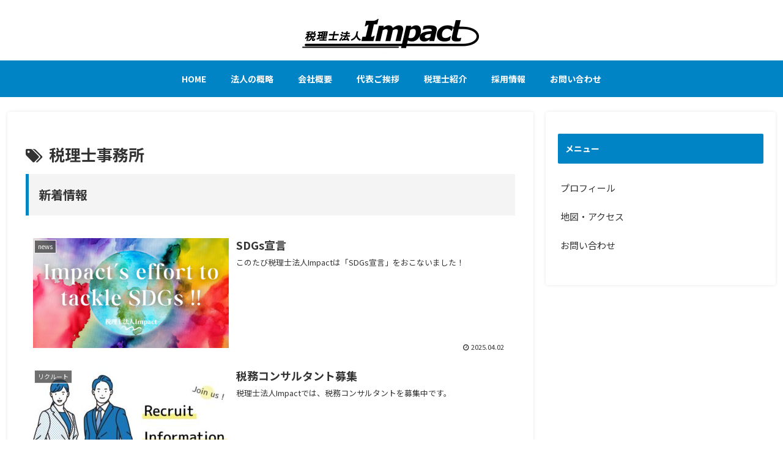

--- FILE ---
content_type: text/html; charset=utf-8
request_url: https://www.google.com/recaptcha/api2/anchor?ar=1&k=6LdqRZkoAAAAAHF_cCWTdzbb-YFeDj6aISAlS1g2&co=aHR0cHM6Ly9pbXBhY3QtbmFnb3lhLm5ldDo0NDM.&hl=en&v=PoyoqOPhxBO7pBk68S4YbpHZ&size=invisible&anchor-ms=20000&execute-ms=30000&cb=l3t472jpenbe
body_size: 48574
content:
<!DOCTYPE HTML><html dir="ltr" lang="en"><head><meta http-equiv="Content-Type" content="text/html; charset=UTF-8">
<meta http-equiv="X-UA-Compatible" content="IE=edge">
<title>reCAPTCHA</title>
<style type="text/css">
/* cyrillic-ext */
@font-face {
  font-family: 'Roboto';
  font-style: normal;
  font-weight: 400;
  font-stretch: 100%;
  src: url(//fonts.gstatic.com/s/roboto/v48/KFO7CnqEu92Fr1ME7kSn66aGLdTylUAMa3GUBHMdazTgWw.woff2) format('woff2');
  unicode-range: U+0460-052F, U+1C80-1C8A, U+20B4, U+2DE0-2DFF, U+A640-A69F, U+FE2E-FE2F;
}
/* cyrillic */
@font-face {
  font-family: 'Roboto';
  font-style: normal;
  font-weight: 400;
  font-stretch: 100%;
  src: url(//fonts.gstatic.com/s/roboto/v48/KFO7CnqEu92Fr1ME7kSn66aGLdTylUAMa3iUBHMdazTgWw.woff2) format('woff2');
  unicode-range: U+0301, U+0400-045F, U+0490-0491, U+04B0-04B1, U+2116;
}
/* greek-ext */
@font-face {
  font-family: 'Roboto';
  font-style: normal;
  font-weight: 400;
  font-stretch: 100%;
  src: url(//fonts.gstatic.com/s/roboto/v48/KFO7CnqEu92Fr1ME7kSn66aGLdTylUAMa3CUBHMdazTgWw.woff2) format('woff2');
  unicode-range: U+1F00-1FFF;
}
/* greek */
@font-face {
  font-family: 'Roboto';
  font-style: normal;
  font-weight: 400;
  font-stretch: 100%;
  src: url(//fonts.gstatic.com/s/roboto/v48/KFO7CnqEu92Fr1ME7kSn66aGLdTylUAMa3-UBHMdazTgWw.woff2) format('woff2');
  unicode-range: U+0370-0377, U+037A-037F, U+0384-038A, U+038C, U+038E-03A1, U+03A3-03FF;
}
/* math */
@font-face {
  font-family: 'Roboto';
  font-style: normal;
  font-weight: 400;
  font-stretch: 100%;
  src: url(//fonts.gstatic.com/s/roboto/v48/KFO7CnqEu92Fr1ME7kSn66aGLdTylUAMawCUBHMdazTgWw.woff2) format('woff2');
  unicode-range: U+0302-0303, U+0305, U+0307-0308, U+0310, U+0312, U+0315, U+031A, U+0326-0327, U+032C, U+032F-0330, U+0332-0333, U+0338, U+033A, U+0346, U+034D, U+0391-03A1, U+03A3-03A9, U+03B1-03C9, U+03D1, U+03D5-03D6, U+03F0-03F1, U+03F4-03F5, U+2016-2017, U+2034-2038, U+203C, U+2040, U+2043, U+2047, U+2050, U+2057, U+205F, U+2070-2071, U+2074-208E, U+2090-209C, U+20D0-20DC, U+20E1, U+20E5-20EF, U+2100-2112, U+2114-2115, U+2117-2121, U+2123-214F, U+2190, U+2192, U+2194-21AE, U+21B0-21E5, U+21F1-21F2, U+21F4-2211, U+2213-2214, U+2216-22FF, U+2308-230B, U+2310, U+2319, U+231C-2321, U+2336-237A, U+237C, U+2395, U+239B-23B7, U+23D0, U+23DC-23E1, U+2474-2475, U+25AF, U+25B3, U+25B7, U+25BD, U+25C1, U+25CA, U+25CC, U+25FB, U+266D-266F, U+27C0-27FF, U+2900-2AFF, U+2B0E-2B11, U+2B30-2B4C, U+2BFE, U+3030, U+FF5B, U+FF5D, U+1D400-1D7FF, U+1EE00-1EEFF;
}
/* symbols */
@font-face {
  font-family: 'Roboto';
  font-style: normal;
  font-weight: 400;
  font-stretch: 100%;
  src: url(//fonts.gstatic.com/s/roboto/v48/KFO7CnqEu92Fr1ME7kSn66aGLdTylUAMaxKUBHMdazTgWw.woff2) format('woff2');
  unicode-range: U+0001-000C, U+000E-001F, U+007F-009F, U+20DD-20E0, U+20E2-20E4, U+2150-218F, U+2190, U+2192, U+2194-2199, U+21AF, U+21E6-21F0, U+21F3, U+2218-2219, U+2299, U+22C4-22C6, U+2300-243F, U+2440-244A, U+2460-24FF, U+25A0-27BF, U+2800-28FF, U+2921-2922, U+2981, U+29BF, U+29EB, U+2B00-2BFF, U+4DC0-4DFF, U+FFF9-FFFB, U+10140-1018E, U+10190-1019C, U+101A0, U+101D0-101FD, U+102E0-102FB, U+10E60-10E7E, U+1D2C0-1D2D3, U+1D2E0-1D37F, U+1F000-1F0FF, U+1F100-1F1AD, U+1F1E6-1F1FF, U+1F30D-1F30F, U+1F315, U+1F31C, U+1F31E, U+1F320-1F32C, U+1F336, U+1F378, U+1F37D, U+1F382, U+1F393-1F39F, U+1F3A7-1F3A8, U+1F3AC-1F3AF, U+1F3C2, U+1F3C4-1F3C6, U+1F3CA-1F3CE, U+1F3D4-1F3E0, U+1F3ED, U+1F3F1-1F3F3, U+1F3F5-1F3F7, U+1F408, U+1F415, U+1F41F, U+1F426, U+1F43F, U+1F441-1F442, U+1F444, U+1F446-1F449, U+1F44C-1F44E, U+1F453, U+1F46A, U+1F47D, U+1F4A3, U+1F4B0, U+1F4B3, U+1F4B9, U+1F4BB, U+1F4BF, U+1F4C8-1F4CB, U+1F4D6, U+1F4DA, U+1F4DF, U+1F4E3-1F4E6, U+1F4EA-1F4ED, U+1F4F7, U+1F4F9-1F4FB, U+1F4FD-1F4FE, U+1F503, U+1F507-1F50B, U+1F50D, U+1F512-1F513, U+1F53E-1F54A, U+1F54F-1F5FA, U+1F610, U+1F650-1F67F, U+1F687, U+1F68D, U+1F691, U+1F694, U+1F698, U+1F6AD, U+1F6B2, U+1F6B9-1F6BA, U+1F6BC, U+1F6C6-1F6CF, U+1F6D3-1F6D7, U+1F6E0-1F6EA, U+1F6F0-1F6F3, U+1F6F7-1F6FC, U+1F700-1F7FF, U+1F800-1F80B, U+1F810-1F847, U+1F850-1F859, U+1F860-1F887, U+1F890-1F8AD, U+1F8B0-1F8BB, U+1F8C0-1F8C1, U+1F900-1F90B, U+1F93B, U+1F946, U+1F984, U+1F996, U+1F9E9, U+1FA00-1FA6F, U+1FA70-1FA7C, U+1FA80-1FA89, U+1FA8F-1FAC6, U+1FACE-1FADC, U+1FADF-1FAE9, U+1FAF0-1FAF8, U+1FB00-1FBFF;
}
/* vietnamese */
@font-face {
  font-family: 'Roboto';
  font-style: normal;
  font-weight: 400;
  font-stretch: 100%;
  src: url(//fonts.gstatic.com/s/roboto/v48/KFO7CnqEu92Fr1ME7kSn66aGLdTylUAMa3OUBHMdazTgWw.woff2) format('woff2');
  unicode-range: U+0102-0103, U+0110-0111, U+0128-0129, U+0168-0169, U+01A0-01A1, U+01AF-01B0, U+0300-0301, U+0303-0304, U+0308-0309, U+0323, U+0329, U+1EA0-1EF9, U+20AB;
}
/* latin-ext */
@font-face {
  font-family: 'Roboto';
  font-style: normal;
  font-weight: 400;
  font-stretch: 100%;
  src: url(//fonts.gstatic.com/s/roboto/v48/KFO7CnqEu92Fr1ME7kSn66aGLdTylUAMa3KUBHMdazTgWw.woff2) format('woff2');
  unicode-range: U+0100-02BA, U+02BD-02C5, U+02C7-02CC, U+02CE-02D7, U+02DD-02FF, U+0304, U+0308, U+0329, U+1D00-1DBF, U+1E00-1E9F, U+1EF2-1EFF, U+2020, U+20A0-20AB, U+20AD-20C0, U+2113, U+2C60-2C7F, U+A720-A7FF;
}
/* latin */
@font-face {
  font-family: 'Roboto';
  font-style: normal;
  font-weight: 400;
  font-stretch: 100%;
  src: url(//fonts.gstatic.com/s/roboto/v48/KFO7CnqEu92Fr1ME7kSn66aGLdTylUAMa3yUBHMdazQ.woff2) format('woff2');
  unicode-range: U+0000-00FF, U+0131, U+0152-0153, U+02BB-02BC, U+02C6, U+02DA, U+02DC, U+0304, U+0308, U+0329, U+2000-206F, U+20AC, U+2122, U+2191, U+2193, U+2212, U+2215, U+FEFF, U+FFFD;
}
/* cyrillic-ext */
@font-face {
  font-family: 'Roboto';
  font-style: normal;
  font-weight: 500;
  font-stretch: 100%;
  src: url(//fonts.gstatic.com/s/roboto/v48/KFO7CnqEu92Fr1ME7kSn66aGLdTylUAMa3GUBHMdazTgWw.woff2) format('woff2');
  unicode-range: U+0460-052F, U+1C80-1C8A, U+20B4, U+2DE0-2DFF, U+A640-A69F, U+FE2E-FE2F;
}
/* cyrillic */
@font-face {
  font-family: 'Roboto';
  font-style: normal;
  font-weight: 500;
  font-stretch: 100%;
  src: url(//fonts.gstatic.com/s/roboto/v48/KFO7CnqEu92Fr1ME7kSn66aGLdTylUAMa3iUBHMdazTgWw.woff2) format('woff2');
  unicode-range: U+0301, U+0400-045F, U+0490-0491, U+04B0-04B1, U+2116;
}
/* greek-ext */
@font-face {
  font-family: 'Roboto';
  font-style: normal;
  font-weight: 500;
  font-stretch: 100%;
  src: url(//fonts.gstatic.com/s/roboto/v48/KFO7CnqEu92Fr1ME7kSn66aGLdTylUAMa3CUBHMdazTgWw.woff2) format('woff2');
  unicode-range: U+1F00-1FFF;
}
/* greek */
@font-face {
  font-family: 'Roboto';
  font-style: normal;
  font-weight: 500;
  font-stretch: 100%;
  src: url(//fonts.gstatic.com/s/roboto/v48/KFO7CnqEu92Fr1ME7kSn66aGLdTylUAMa3-UBHMdazTgWw.woff2) format('woff2');
  unicode-range: U+0370-0377, U+037A-037F, U+0384-038A, U+038C, U+038E-03A1, U+03A3-03FF;
}
/* math */
@font-face {
  font-family: 'Roboto';
  font-style: normal;
  font-weight: 500;
  font-stretch: 100%;
  src: url(//fonts.gstatic.com/s/roboto/v48/KFO7CnqEu92Fr1ME7kSn66aGLdTylUAMawCUBHMdazTgWw.woff2) format('woff2');
  unicode-range: U+0302-0303, U+0305, U+0307-0308, U+0310, U+0312, U+0315, U+031A, U+0326-0327, U+032C, U+032F-0330, U+0332-0333, U+0338, U+033A, U+0346, U+034D, U+0391-03A1, U+03A3-03A9, U+03B1-03C9, U+03D1, U+03D5-03D6, U+03F0-03F1, U+03F4-03F5, U+2016-2017, U+2034-2038, U+203C, U+2040, U+2043, U+2047, U+2050, U+2057, U+205F, U+2070-2071, U+2074-208E, U+2090-209C, U+20D0-20DC, U+20E1, U+20E5-20EF, U+2100-2112, U+2114-2115, U+2117-2121, U+2123-214F, U+2190, U+2192, U+2194-21AE, U+21B0-21E5, U+21F1-21F2, U+21F4-2211, U+2213-2214, U+2216-22FF, U+2308-230B, U+2310, U+2319, U+231C-2321, U+2336-237A, U+237C, U+2395, U+239B-23B7, U+23D0, U+23DC-23E1, U+2474-2475, U+25AF, U+25B3, U+25B7, U+25BD, U+25C1, U+25CA, U+25CC, U+25FB, U+266D-266F, U+27C0-27FF, U+2900-2AFF, U+2B0E-2B11, U+2B30-2B4C, U+2BFE, U+3030, U+FF5B, U+FF5D, U+1D400-1D7FF, U+1EE00-1EEFF;
}
/* symbols */
@font-face {
  font-family: 'Roboto';
  font-style: normal;
  font-weight: 500;
  font-stretch: 100%;
  src: url(//fonts.gstatic.com/s/roboto/v48/KFO7CnqEu92Fr1ME7kSn66aGLdTylUAMaxKUBHMdazTgWw.woff2) format('woff2');
  unicode-range: U+0001-000C, U+000E-001F, U+007F-009F, U+20DD-20E0, U+20E2-20E4, U+2150-218F, U+2190, U+2192, U+2194-2199, U+21AF, U+21E6-21F0, U+21F3, U+2218-2219, U+2299, U+22C4-22C6, U+2300-243F, U+2440-244A, U+2460-24FF, U+25A0-27BF, U+2800-28FF, U+2921-2922, U+2981, U+29BF, U+29EB, U+2B00-2BFF, U+4DC0-4DFF, U+FFF9-FFFB, U+10140-1018E, U+10190-1019C, U+101A0, U+101D0-101FD, U+102E0-102FB, U+10E60-10E7E, U+1D2C0-1D2D3, U+1D2E0-1D37F, U+1F000-1F0FF, U+1F100-1F1AD, U+1F1E6-1F1FF, U+1F30D-1F30F, U+1F315, U+1F31C, U+1F31E, U+1F320-1F32C, U+1F336, U+1F378, U+1F37D, U+1F382, U+1F393-1F39F, U+1F3A7-1F3A8, U+1F3AC-1F3AF, U+1F3C2, U+1F3C4-1F3C6, U+1F3CA-1F3CE, U+1F3D4-1F3E0, U+1F3ED, U+1F3F1-1F3F3, U+1F3F5-1F3F7, U+1F408, U+1F415, U+1F41F, U+1F426, U+1F43F, U+1F441-1F442, U+1F444, U+1F446-1F449, U+1F44C-1F44E, U+1F453, U+1F46A, U+1F47D, U+1F4A3, U+1F4B0, U+1F4B3, U+1F4B9, U+1F4BB, U+1F4BF, U+1F4C8-1F4CB, U+1F4D6, U+1F4DA, U+1F4DF, U+1F4E3-1F4E6, U+1F4EA-1F4ED, U+1F4F7, U+1F4F9-1F4FB, U+1F4FD-1F4FE, U+1F503, U+1F507-1F50B, U+1F50D, U+1F512-1F513, U+1F53E-1F54A, U+1F54F-1F5FA, U+1F610, U+1F650-1F67F, U+1F687, U+1F68D, U+1F691, U+1F694, U+1F698, U+1F6AD, U+1F6B2, U+1F6B9-1F6BA, U+1F6BC, U+1F6C6-1F6CF, U+1F6D3-1F6D7, U+1F6E0-1F6EA, U+1F6F0-1F6F3, U+1F6F7-1F6FC, U+1F700-1F7FF, U+1F800-1F80B, U+1F810-1F847, U+1F850-1F859, U+1F860-1F887, U+1F890-1F8AD, U+1F8B0-1F8BB, U+1F8C0-1F8C1, U+1F900-1F90B, U+1F93B, U+1F946, U+1F984, U+1F996, U+1F9E9, U+1FA00-1FA6F, U+1FA70-1FA7C, U+1FA80-1FA89, U+1FA8F-1FAC6, U+1FACE-1FADC, U+1FADF-1FAE9, U+1FAF0-1FAF8, U+1FB00-1FBFF;
}
/* vietnamese */
@font-face {
  font-family: 'Roboto';
  font-style: normal;
  font-weight: 500;
  font-stretch: 100%;
  src: url(//fonts.gstatic.com/s/roboto/v48/KFO7CnqEu92Fr1ME7kSn66aGLdTylUAMa3OUBHMdazTgWw.woff2) format('woff2');
  unicode-range: U+0102-0103, U+0110-0111, U+0128-0129, U+0168-0169, U+01A0-01A1, U+01AF-01B0, U+0300-0301, U+0303-0304, U+0308-0309, U+0323, U+0329, U+1EA0-1EF9, U+20AB;
}
/* latin-ext */
@font-face {
  font-family: 'Roboto';
  font-style: normal;
  font-weight: 500;
  font-stretch: 100%;
  src: url(//fonts.gstatic.com/s/roboto/v48/KFO7CnqEu92Fr1ME7kSn66aGLdTylUAMa3KUBHMdazTgWw.woff2) format('woff2');
  unicode-range: U+0100-02BA, U+02BD-02C5, U+02C7-02CC, U+02CE-02D7, U+02DD-02FF, U+0304, U+0308, U+0329, U+1D00-1DBF, U+1E00-1E9F, U+1EF2-1EFF, U+2020, U+20A0-20AB, U+20AD-20C0, U+2113, U+2C60-2C7F, U+A720-A7FF;
}
/* latin */
@font-face {
  font-family: 'Roboto';
  font-style: normal;
  font-weight: 500;
  font-stretch: 100%;
  src: url(//fonts.gstatic.com/s/roboto/v48/KFO7CnqEu92Fr1ME7kSn66aGLdTylUAMa3yUBHMdazQ.woff2) format('woff2');
  unicode-range: U+0000-00FF, U+0131, U+0152-0153, U+02BB-02BC, U+02C6, U+02DA, U+02DC, U+0304, U+0308, U+0329, U+2000-206F, U+20AC, U+2122, U+2191, U+2193, U+2212, U+2215, U+FEFF, U+FFFD;
}
/* cyrillic-ext */
@font-face {
  font-family: 'Roboto';
  font-style: normal;
  font-weight: 900;
  font-stretch: 100%;
  src: url(//fonts.gstatic.com/s/roboto/v48/KFO7CnqEu92Fr1ME7kSn66aGLdTylUAMa3GUBHMdazTgWw.woff2) format('woff2');
  unicode-range: U+0460-052F, U+1C80-1C8A, U+20B4, U+2DE0-2DFF, U+A640-A69F, U+FE2E-FE2F;
}
/* cyrillic */
@font-face {
  font-family: 'Roboto';
  font-style: normal;
  font-weight: 900;
  font-stretch: 100%;
  src: url(//fonts.gstatic.com/s/roboto/v48/KFO7CnqEu92Fr1ME7kSn66aGLdTylUAMa3iUBHMdazTgWw.woff2) format('woff2');
  unicode-range: U+0301, U+0400-045F, U+0490-0491, U+04B0-04B1, U+2116;
}
/* greek-ext */
@font-face {
  font-family: 'Roboto';
  font-style: normal;
  font-weight: 900;
  font-stretch: 100%;
  src: url(//fonts.gstatic.com/s/roboto/v48/KFO7CnqEu92Fr1ME7kSn66aGLdTylUAMa3CUBHMdazTgWw.woff2) format('woff2');
  unicode-range: U+1F00-1FFF;
}
/* greek */
@font-face {
  font-family: 'Roboto';
  font-style: normal;
  font-weight: 900;
  font-stretch: 100%;
  src: url(//fonts.gstatic.com/s/roboto/v48/KFO7CnqEu92Fr1ME7kSn66aGLdTylUAMa3-UBHMdazTgWw.woff2) format('woff2');
  unicode-range: U+0370-0377, U+037A-037F, U+0384-038A, U+038C, U+038E-03A1, U+03A3-03FF;
}
/* math */
@font-face {
  font-family: 'Roboto';
  font-style: normal;
  font-weight: 900;
  font-stretch: 100%;
  src: url(//fonts.gstatic.com/s/roboto/v48/KFO7CnqEu92Fr1ME7kSn66aGLdTylUAMawCUBHMdazTgWw.woff2) format('woff2');
  unicode-range: U+0302-0303, U+0305, U+0307-0308, U+0310, U+0312, U+0315, U+031A, U+0326-0327, U+032C, U+032F-0330, U+0332-0333, U+0338, U+033A, U+0346, U+034D, U+0391-03A1, U+03A3-03A9, U+03B1-03C9, U+03D1, U+03D5-03D6, U+03F0-03F1, U+03F4-03F5, U+2016-2017, U+2034-2038, U+203C, U+2040, U+2043, U+2047, U+2050, U+2057, U+205F, U+2070-2071, U+2074-208E, U+2090-209C, U+20D0-20DC, U+20E1, U+20E5-20EF, U+2100-2112, U+2114-2115, U+2117-2121, U+2123-214F, U+2190, U+2192, U+2194-21AE, U+21B0-21E5, U+21F1-21F2, U+21F4-2211, U+2213-2214, U+2216-22FF, U+2308-230B, U+2310, U+2319, U+231C-2321, U+2336-237A, U+237C, U+2395, U+239B-23B7, U+23D0, U+23DC-23E1, U+2474-2475, U+25AF, U+25B3, U+25B7, U+25BD, U+25C1, U+25CA, U+25CC, U+25FB, U+266D-266F, U+27C0-27FF, U+2900-2AFF, U+2B0E-2B11, U+2B30-2B4C, U+2BFE, U+3030, U+FF5B, U+FF5D, U+1D400-1D7FF, U+1EE00-1EEFF;
}
/* symbols */
@font-face {
  font-family: 'Roboto';
  font-style: normal;
  font-weight: 900;
  font-stretch: 100%;
  src: url(//fonts.gstatic.com/s/roboto/v48/KFO7CnqEu92Fr1ME7kSn66aGLdTylUAMaxKUBHMdazTgWw.woff2) format('woff2');
  unicode-range: U+0001-000C, U+000E-001F, U+007F-009F, U+20DD-20E0, U+20E2-20E4, U+2150-218F, U+2190, U+2192, U+2194-2199, U+21AF, U+21E6-21F0, U+21F3, U+2218-2219, U+2299, U+22C4-22C6, U+2300-243F, U+2440-244A, U+2460-24FF, U+25A0-27BF, U+2800-28FF, U+2921-2922, U+2981, U+29BF, U+29EB, U+2B00-2BFF, U+4DC0-4DFF, U+FFF9-FFFB, U+10140-1018E, U+10190-1019C, U+101A0, U+101D0-101FD, U+102E0-102FB, U+10E60-10E7E, U+1D2C0-1D2D3, U+1D2E0-1D37F, U+1F000-1F0FF, U+1F100-1F1AD, U+1F1E6-1F1FF, U+1F30D-1F30F, U+1F315, U+1F31C, U+1F31E, U+1F320-1F32C, U+1F336, U+1F378, U+1F37D, U+1F382, U+1F393-1F39F, U+1F3A7-1F3A8, U+1F3AC-1F3AF, U+1F3C2, U+1F3C4-1F3C6, U+1F3CA-1F3CE, U+1F3D4-1F3E0, U+1F3ED, U+1F3F1-1F3F3, U+1F3F5-1F3F7, U+1F408, U+1F415, U+1F41F, U+1F426, U+1F43F, U+1F441-1F442, U+1F444, U+1F446-1F449, U+1F44C-1F44E, U+1F453, U+1F46A, U+1F47D, U+1F4A3, U+1F4B0, U+1F4B3, U+1F4B9, U+1F4BB, U+1F4BF, U+1F4C8-1F4CB, U+1F4D6, U+1F4DA, U+1F4DF, U+1F4E3-1F4E6, U+1F4EA-1F4ED, U+1F4F7, U+1F4F9-1F4FB, U+1F4FD-1F4FE, U+1F503, U+1F507-1F50B, U+1F50D, U+1F512-1F513, U+1F53E-1F54A, U+1F54F-1F5FA, U+1F610, U+1F650-1F67F, U+1F687, U+1F68D, U+1F691, U+1F694, U+1F698, U+1F6AD, U+1F6B2, U+1F6B9-1F6BA, U+1F6BC, U+1F6C6-1F6CF, U+1F6D3-1F6D7, U+1F6E0-1F6EA, U+1F6F0-1F6F3, U+1F6F7-1F6FC, U+1F700-1F7FF, U+1F800-1F80B, U+1F810-1F847, U+1F850-1F859, U+1F860-1F887, U+1F890-1F8AD, U+1F8B0-1F8BB, U+1F8C0-1F8C1, U+1F900-1F90B, U+1F93B, U+1F946, U+1F984, U+1F996, U+1F9E9, U+1FA00-1FA6F, U+1FA70-1FA7C, U+1FA80-1FA89, U+1FA8F-1FAC6, U+1FACE-1FADC, U+1FADF-1FAE9, U+1FAF0-1FAF8, U+1FB00-1FBFF;
}
/* vietnamese */
@font-face {
  font-family: 'Roboto';
  font-style: normal;
  font-weight: 900;
  font-stretch: 100%;
  src: url(//fonts.gstatic.com/s/roboto/v48/KFO7CnqEu92Fr1ME7kSn66aGLdTylUAMa3OUBHMdazTgWw.woff2) format('woff2');
  unicode-range: U+0102-0103, U+0110-0111, U+0128-0129, U+0168-0169, U+01A0-01A1, U+01AF-01B0, U+0300-0301, U+0303-0304, U+0308-0309, U+0323, U+0329, U+1EA0-1EF9, U+20AB;
}
/* latin-ext */
@font-face {
  font-family: 'Roboto';
  font-style: normal;
  font-weight: 900;
  font-stretch: 100%;
  src: url(//fonts.gstatic.com/s/roboto/v48/KFO7CnqEu92Fr1ME7kSn66aGLdTylUAMa3KUBHMdazTgWw.woff2) format('woff2');
  unicode-range: U+0100-02BA, U+02BD-02C5, U+02C7-02CC, U+02CE-02D7, U+02DD-02FF, U+0304, U+0308, U+0329, U+1D00-1DBF, U+1E00-1E9F, U+1EF2-1EFF, U+2020, U+20A0-20AB, U+20AD-20C0, U+2113, U+2C60-2C7F, U+A720-A7FF;
}
/* latin */
@font-face {
  font-family: 'Roboto';
  font-style: normal;
  font-weight: 900;
  font-stretch: 100%;
  src: url(//fonts.gstatic.com/s/roboto/v48/KFO7CnqEu92Fr1ME7kSn66aGLdTylUAMa3yUBHMdazQ.woff2) format('woff2');
  unicode-range: U+0000-00FF, U+0131, U+0152-0153, U+02BB-02BC, U+02C6, U+02DA, U+02DC, U+0304, U+0308, U+0329, U+2000-206F, U+20AC, U+2122, U+2191, U+2193, U+2212, U+2215, U+FEFF, U+FFFD;
}

</style>
<link rel="stylesheet" type="text/css" href="https://www.gstatic.com/recaptcha/releases/PoyoqOPhxBO7pBk68S4YbpHZ/styles__ltr.css">
<script nonce="Yi26M0jDkImMRxxUUqaIWQ" type="text/javascript">window['__recaptcha_api'] = 'https://www.google.com/recaptcha/api2/';</script>
<script type="text/javascript" src="https://www.gstatic.com/recaptcha/releases/PoyoqOPhxBO7pBk68S4YbpHZ/recaptcha__en.js" nonce="Yi26M0jDkImMRxxUUqaIWQ">
      
    </script></head>
<body><div id="rc-anchor-alert" class="rc-anchor-alert"></div>
<input type="hidden" id="recaptcha-token" value="[base64]">
<script type="text/javascript" nonce="Yi26M0jDkImMRxxUUqaIWQ">
      recaptcha.anchor.Main.init("[\x22ainput\x22,[\x22bgdata\x22,\x22\x22,\[base64]/[base64]/MjU1Ong/[base64]/[base64]/[base64]/[base64]/[base64]/[base64]/[base64]/[base64]/[base64]/[base64]/[base64]/[base64]/[base64]/[base64]/[base64]\\u003d\x22,\[base64]\\u003d\\u003d\x22,\x22woTDl0N7cMOdwowtw5dKD8OPbcKHwrTDl8KLdmHCtwfCtUDDlcOFPcK0wpEREDrCojzCmMOLwpbCjsKfw7jCvknClMOSwo3DqMO3wrbCu8OFNcKXcHMlKDPCi8O3w5vDvRd0RBx5GMOcLSArwq/DlzDDsMOCwojDjsO3w6LDriLDsx8Aw4rCjwbDh38Jw7TCnMK/acKJw5LDm8O4w58ewoZYw4/[base64]/CkcKnwpbCl8KUK8Oiw7XDs8Ohw4rCvFDCh142wp/[base64]/Ekc4wpRdJSnCu2l9RMOTwrYvwqVVHsOyaMK9ayctw5jCpRZJBTMBQsOyw6w3b8Kfw5zCqEEpwp3CpsOvw512w4p/wp/CrsK6woXCnsOkFnLDtcK3wrFawrN7wrhhwqEdccKJZcOOw7YJw4EtEh3CjkPCmMK/RsO1Vw8Iwo4GfsKPXhHCujwzVsO5KcKSVcKRb8OIw4LDqsOLw5fCjsK6LMOuc8OUw4PCmkoiwrjDuzfDt8K7QEvCnFo8DMOgVMOiwonCuSUpZsKwJcOQwppRRMOGVgAjZyLClwg6wpjDvcKuw49IwpoRAVp/CAHCslDDtsKIw6U4VmFNwqjDqzXDv0BOZDEbfcO+wrlUAzFkGMOOw5DDqMOHW8KZw69kEHgXEcO9w54rBsKxw4jDtMOMCMOlFDBwwqDDiGvDhsOGMjjCosONVnEhw5zDl2HDrXjDvWMZwrpCw5kvw4dewpfCmyzCvSvDpSB0wqYVw44xw6XCm8K9wr/[base64]/Ckn8Cw59ww47DmMKPIsOeR1HCt8Otwqd5w63DtsOVw7fDgVUZw57Dv8O4w6IHwo7Com82wpNYL8OlwpzDocKjaALDscOmwqd3RsOZIMKswr/DuVzDshAGwrnDpilRw5tBOcK+wr0USMK4QsOUAG5YwptkUsKJTcKfA8K9S8OIU8KlXCF1woZ3wpzCpsOowo7Cj8OPM8OycsO/eMKuwo3DsTUsP8OAFMK5OMKFwqYjw7DDjlfCoj0HwoIuNSHDtW5mbGLCs8Kow5EvwrcgFMONUMKvw6PCgMKqHhHCnMOQKcObdhE2MsKSUSx0MsO3w6gUwofDoCLDiDbDoS1GH2YmRcKhwovDr8KRQkbDisKHYsOAF8Ouw7/[base64]/wozDrCHCkmDClsKsFmXDpnDDmAPDpC7DrR3DusOdwo4INsK8cW7Dr1B2Ag7CisKDw5YhwostYcOGwpx2woDCu8OFw4w1woXDvMKCw6zCvjzDnBscwpbDhjHCg1scUwc3cHQOwqJiQcOYwoZ5w7lxw4TDrgrDiUBEGhlnw5/CisOMewUhwp/CosKGw6rCnsOpLxrCtMKbZW3CrhjDjXDDjMOMw43CthVQwrgVQjN9PcKhDUDDoXgKc0TDjMK2wo3DuMKBURPDusOiw6AqDcKaw77DlsOEw6nChcKmXMOEwrtsw7w7wrXCnMKAwq7DhsK8wonDr8Kiwr7Cs2dcIzLCgcOyRsKFGWVCwqRHwpLCnsK8w63Djx/CvMKTwq/DiC10B3UtE1TCkm3DjsO0w5JKwrIzNcKDwoXDiMOWw60yw5t0w6QiwoBRwo5GEcOQKMKrKcOQe8Khw7UeOsOzeMOOwo3DgQjCksO/MFzChMOGw6JNwqNKTk9/cyfDqnRlwrvCi8O0KmV+woHCtj3DkAk3SsKndm1WRhQwO8KOe2FZEsOwBsOmd3PDqsOob1LDtsK/wrhCU3PCkcKaw7LDgUXDoUvDqlZ7w53CmsKGB8OoesO/XW3DpMO1YMOhwp7CsD/CjwpuworCm8KDw4PCtk3DiSvDicO2LcKwI3pYB8KZw6PDj8K+wrATw77DjcOXVMOnw5xCwqwZayHDpcKnw7g5SgtDwptdOzrCuiLDtB/Dikpxw5wyDcKNwo3Ds0lqwrlXbWbDqCTCgsKBNWRVw4UnZcKEwqgyX8K/[base64]/[base64]/LsOycsO8wpFdKQ1gEcK7wq7ChxM4XMKVw4d7BcOmL8O/w40ewq1nw7cAw5/DjhfCgMK5OMOWTMOPGy/Dh8KowrpOG2fDnXdEwpNtw4vDhF00w4AScUNhbWPCg3NIJ8Kvd8Kbw7BFEMOtw7/Dg8O7wqILZhfCusK8w7/[base64]/CpxAtQsKXwovDixctNMOVw4/[base64]/CvkZOIcO6w4cUOBTDgsKtEMOtbsOgZmwgP1vCq8OjWD8sQMOXRsOIw7QqCX/DpFUUCwJewq5xw4gBUcKcb8Oow6vCsQPCpFosWELDpjzDgsKVDsKzbTZCw44BUWLCgGhOwog+wqPDi8KSL0DCnWzDm8KZasODdcOkw4AJWsOaCcKucFDDtC4GJMOcw43DjiQSw5XCoMOfcsKYeMK6M0l/w7x0w5tTw4dbIDImaE7CszLCs8OJAiE5w6nCssOIwoDDgxBaw6IcwqXDjBTDtRIPwq/CosOuFMOFGMKyw75uEcOqwos5wqHDscKbTixEYMOaBMKUw7XDo0Qgw4sLwrzCgn/DoVQydsKMw78gw5wzD0HDmMOZUULCpEdTZsKFK3/DoWXCmHDDmE9iY8KabMKFw6TDtsO+w6nDo8KoYcOew5DDjx7DmW/ClDBrwoI6w5Y8w4VnfMOQw4DDisKLL8K3wqvCogTDlMKybMOvw4nCpMOvw7DCvcKdw6h2w4k2wptfbzbCgRTDuCkSScKMCMKNP8Kgw6DDuDVsw6hnVhTCjUQSw4kGPV7DhsKAwqPDoMKQwo3DuAZCw6LCn8OqCMOVw6JZw6k/BMKyw5hrMcKUwoPDoWnDisK/[base64]/[base64]/CvjbChMKsc8KQH3dbUR9AasOyGsOTw6pWwpPDg8KqwoTDpsK6w5LCtF1vcC0tBBNOUwNDw7rDksKPH8OjCDjCoVbCkcKFw6zDlTDDhsKawqxZDifDhi8rwq1hJsK8w4c7wq17HWjDsMOXLsOKwrxRTSYCw6/ChsOqRj3CmMK+wqLDi2jDnsOnDkUQw657wpg4McKXwoJrF33Cj0BWw48tfcOAenLCgB3CqxbCjkBPHcK+KcK+UMOqJMO4bMOfw4wvHktzfxLCr8OteBjDlcKyw73CpzfCrcOqw7t+bg/DjnbCoxVcwok8dsKsb8O2wrFIemAzEcOEwpVUAsKWKDjDmQPCuQAqPGwNaMKRw7p4YcKOw6FrwplAw5PCk35Rwqt6QxnDp8OVVcOTKgrCoAoWNmrDiH3CjcOxUsOWKT8KSFfCocOkwojDnADClyIRw7rCvDzCosOOw7fCqMOeLMO3wpvDrsKeclEvM8KPwoHDol9/wqjDu1PDjMOiGmTDug59cThrw6fCvXbDk8KJwrDDoj0swqEcwohEwpcNL0fDpFPCnMKJw7vDqsOyYsKKfjtEWi/CnsOPKRbDvnA7woTCrUN9w5goAVFoRQlNwrDCosKMKgomwo/Ch31Zw7I3wp/ClMOEYC/Dn8Kpwp7CjGvDoypaw4/DjMKOCsKNwozCrsOaw498w4ZwLcOhKcKZJcOtwqfCpcKsw7PDrVnCoizDkMOXU8Kmw5rDsMKGFMOMwpgnXB7CoA7DiElkwq7Cnj9ewpXDjMOrGsOPPcOjZiPCiUjCi8OgCcOVwrEsw4/CucOPw5XDiU4XR8OpIHLDnFbCr3vDmUjDvFZ6wrINF8Ouw4rDl8K1w7lTREjDpA5kGQXDrsO4WcOBcCVzw4Y6bMOlasOVwp/Cs8O1TCvDosK6woXDnyhnwrPCg8KEEcOOcsODHjLCiMOibMKZXyoaw4M+w7HCksK/AcOkI8OfwqvCoCLDgXsFw7zDgDrCsSYgwrrCuwkDw5Zfdlsxw4A9w45RBmHDmxzCucKtw7TCoV7Cr8KCH8OlGVBNOMKTGcOwwoTDrTjCp8OLP8KiER/DgMKew5zDoMOqPAPCn8K5XcOXw6MZw7XDuMONwoLChMOrTSjCmnTCnsK3w4o3wq3CnMKIDhIlAGlIwp3Cr25/NQjCrF5sw5HDjcKiw7AxJ8O4w61/wp59wrQYey7CocKPwpp2b8KXwqN9Q8KAwpZ+wonDjgBiJ8KYwonCgsOSw7lmw6DCvDrDnFIoMTwBYErDvcK1w6Z5eVwxw7jDusKbw6/[base64]/Cj0wzCMOtw5F0w67CtULDlMOyZybDu0TDrMKsW8OxCcK8wrrCiEYOw602wp0wE8Kuw5B3wqnDok3DrMKwFnDCmA0xa8OyFHrDpCQdHGVlRcKow7XCgsOfw5s6Bm/CmMKkbwBVw688DULCkXzDlsOMcMKrRMKyZ8KSw43DiDnDiU3Cr8K+w4RHw4lhPcK9wr/[base64]/DmScpNcOQwrtBw4PCmMOxwpTCglwhPsKITcOPXCVZD8K1wppow73CghprwpszwqNGwqjCnTpxAT1tWcKjwp3DrHDCmcK7wpLCpAHChH3Doms4wrfDgRxCwqDDqh0PMsOWBUp3L8KuWsKWAj3DsMKKNcOHwpTDlMOCIBBQwolrYwguw6daw7/CqcKWw53DiB3Dp8K6w7JlQsOcVWXCjMOiWEJSwrrCt3PCosK8AcKCXVpwMSLDtsOfw5vDhmfCo3XCjMKew6spCsOhw6HCvAXCqHQlw49BHMKtw77CuMKuw5PCrcOtSjTDl8O6RxbCoB9/JsKBw6R2c2xEfSM3w7UXw7cSSSMbwpLDjMKkcWjCtHsWY8OWN0fDqMOrJcOQwpoeRUvDv8OGUWrCl8KcWX1bccOqPsKiPMOrwojCqsOCwogsdsOgXMOMw6QmJFXDjsKCdW/CtxdgwoMbw6lqGEbCgWs4wrUmajXCmw/Cr8OlwqE+w4h8L8K/J8KNb8OUN8OXw4TDgcK8w5PCkX5Ew6k4eABge000P8K8ecKPFMKResO1cAcAwrYFwoTCq8KZLcOoQ8ONwpNoNcOkwo0hw6nCusOHwpJUw4JXwobDoRV7YQXDj8KQU8KnwqTCusK/YsK+dMOhN0XDs8KXw7/CihtcwqXDtcKvF8KZw5QWLMOqw5fDvgBQIFMxw7c+UULChlZEw57CtcK5wpQNwqfCi8OXwrnCq8OBCyrCt0HCoC3Dv8O7w6RMYMK3WMKFwo06JCzCjjTCgVIew6NdERXDhsKGw5bDuzgVKhtJwoFDwq1YwoZ7OyjDnlnDuFdawqd0w78qw6x/[base64]/LzDDlMOtwp80wqxJJsK8w5rCi8KPwqDDisKbwrTChcKSfcOswpHCgX7CqsKnwpVUdsOsBApWwofClcO0w7DCpQPDnXoKw7XDoEpBw7lZw6/CsMOjO1DCp8OLw4d2wofCrkM8dkvCumzDrcKtw5vCqcKVKMKrw6ZIMMOYw6DCrcKuXgnDpgLCqGFywpnChBfCi8KgGxJ8J0/ClsOTSMKnIgzCtwbCncOCwqsgwo7CtAbDmG10w6HDvG/CiDfDhcOuS8KcwovDkHcFOnPDqlUHH8OnPsOTSXsCBHvDkhUYSHLClz8Gw5RRwonDrcOWdMOswpLCr8OdwovDuFpTNsKOZHPCpyYTw5fCi8OoaC1YVcK9wpJgw4s0DnLDs8KJbMO+UW7CmR/Dp8Kxw7MQakYnSUhVw5ldwq1Hwp7DjcKDw6LClR3CuV9QS8Kjw6MXLxTClsOowpcIAHpYwqIsasK4WCTCnigSw7PDnSPCsTQ7V0kvOiXDjCtxwpbDqsODeAg6GsKhwqBQaMKTw4bDt24QOm8sUMOuSsKGwpnDgMOVwqgNw6/DjibCu8KMwrMBw6t2wqghGHHDqXo3w4fDtEHDvMKXEcKYwoMiw5HCj8KYZsK+QMKbwplMeUPCvjpZfcKyXsO1NcKLwpY+AUPCnMKzTcKSw5XDm8OWwpAhB1Fzw4vCtsKpPcOzwqF+fBzDmC7CnMKfc8OPHkcowr7DoMO4w4NgGMOXwoRtasOYw40UDsKew6t/VMKnSTwQwolkw4LDgsK8wobCnMOpT8OBwozDnnNXwqPDlFbCg8OKJsOsAcKcw4wCCMKSWcK6wqgREcO3w4TDjcO5GGp8wqtnMcKVw5F3w6lXw6/DoQbClS3CgsKRwqXCrMKxwrjCvCfCvMKrw7/CnsODScOABFsCFBFZLAjCl0J8wqHDvE/CiMO0Jxcde8OQWE7DmjHCr0vDksOeDsKreRTDvMKSOWHCosOjKMKMWF/CjgXDlwLCt05/[base64]/Du23CtDbDjMO9w47CjFdAPcKKEVssPALClsO7wr4Iw4zCscKQA1nCkyU2FcO1w7p1w4o/[base64]/CvRfDqsKewogIwpYxHcOSOBLDqxlxLcKAIQwFw5LCucOsNMKSY3MHw652UizCusOdJl/DvBJqw6/CrcKFw6d5w4XDoMKWD8O/bm/Cum3DlsO7wqjCtWAHw5/[base64]/DisKBwoQSMMOuwpbDgQ1Xwr/Ckn3DmDXDjsK4wowQw6s/Z0IrwrFTIMOMwoUWUCPCjDbCpWskwpVPwpM4TkTDoS7DlMKTwp9EG8OawqzCocK5cDkgw7pudj8/[base64]/WTxcIsKmYxPCpEbDvcOcEsKLFDvCqcKAwqbDrETCu8KnNUQ/w7EvayHCt0EEwrZCLcK9wqJCCcKmVjfCpz1Aw70pw63Do0AuwodMCMOPVRPCkg7Crnx2HElewpdfwpzCi20mwoFfw4tOQDfCjMO5AMOBwr/Dik4USSpANDXDi8O+w7fDucKaw4VyTMOAbytRwrDDjBNcw4DDqsKoUx7Cp8KRwrZBfX/CkUMIw7B3w4TCsGwcdMOtWH5jw5QoKsKJw7IdwptPBsOHNcOLwrNhHVXCvUbChsKKLMK1N8KDNMKTw6PCjsK0wpUbw7DDvUwrw7HDijPClWpQwr8/[base64]/wo3DgUDDl8KwwpnCusO8LHJtwqUmwqbCncKNwqEKF8K6LVHDr8O5wrfCqcOAwpDCgSzDnQfCmcOnw6DDssOpwqs4wq9cHMOzwpoTwq5yXcO/wpAMX8Kyw6t/cMKCwolzw7xww7XCgVnDv0/[base64]/[base64]/woDCsVpYwpPCnsORTMObw4TDt8OnXH4bdsOnwqA+VMOKdWl5OMOFw5jCsMOBw6nCtcKXAMKfwrwGJMK+w5XCug/Dr8K8Tk3DmRwxwr55wpXCnsOLwo5fHk7Dm8OaIBJVIFJnwp/[base64]/RcOtG09mD2PDiAVECHo/[base64]/DsMO9wrYtS3jCkcKWw5fCgTs5w5zDisKgZWjDqsKEESTCjcKKPx7CswoFwpLDrTfDjHBXw7pWRsKOA3hUw4DCrMK0w4jDsMK0w6vDoGFVFMKZw5LCucKWMkp5w6vDs2FRw4/Dl0VVw7zDucObEEfDmG7CkcK3e0ltw7vCisOjw6EdwqbCnMOIwq9zw4fCkMOdDW9cKyhWN8K7w5nDgkkLw7AkM1XDkMOxSMK5MsO8QCFLwrXDlVl0wrTClxXDg8OFw7E6SMK+w7t/P8K4bsK0w5siw6jDt8KmBDrCs8KHw4vDt8OSw6jCvsKAVy4bw6I7YHTDsMKuwqrCqMOxw4PCj8OPwo3ClQHDr2pywqzDncKME1ZYXwDDrQ1ywpTCvMKGwoHDuFvDoMK7wopFwpPCk8KFw7JiVMO9w5/CghLDkjjDiGFmUgbCqHEfUig6wp1HbsOyeBIfciXDjcOEw41dw5tFw4rDgS3DlDfDoMKkw6fCu8OowpR0CMOcD8KuCWJnSsOmw4bCtT1oDlXDksKmRl/Cq8Kowp4vw4DCmDDCjG/CjGbCm0rCvsOhSMK/DcO5EMOjJsKQFXE0wp0HwpFSVsOuIsOLIyw+w4rCscK3wojDhzguw4w+w4nCscKWwrUzRcOpw7TCpTvCiHbDv8K4w7IpbsKowqUFw5jDrsKFwp/CigDCoBopJcODwoZVdcKaC8KBYztyallRw7fCtsKNYUgWVcONwoAlw48mw6k0Mi1HbmMPEsOVYMOZwrzDicKCwpbDqEHDkMOxIMKKN8KXJMKrw43Dp8KTw4rCvijCkT8HP3dEVFbDhsOlQMOnIMKjeMK/woc4AT9XD3jDmCTCu2gPwprDoiQ9X8OUwpHClMK0wpxww7NRwqjDl8KjwqTCp8OFCMKDw7HCgMKJwrZaZGvDjcKOw7DDvMO5KnzDp8OFw4XDn8KOOFTDohIqwqJzOMKFwrXDoX9dwqESBcOAW355cW9pw5fDnGgoHMO5UcKTOk4HU2NuJ8OIw7TCicKCcMKRIQlrAl/[base64]/CtsKMw7t3Z8KUb8O6b8OlwqXChFzCvcOtLzzDvnrCmHITwqjCvMKrC8O5wqUbwqgpPBw8wroHT8K2wpION0cNwoMywpvDtUjCjcK/MGQQw7PDtjVkBcOVwrrDusO2wpHCll7DrMKxbDZ1wrfDsEhTD8O0wohqwpLCp8Ouw41Iw4xJwr/DvlVBQj/CiMOwLiJOw6/CisKqJRZcwovCqWTCrCAHLjLDqm0gGzXCoGfCqD9WNEHCu8OOw5LCgT7CiGsmBcOZw4EUC8OawpUOw5/Cg8KaGCVZwrzCg0vCmjLDqDXCiCMIQcOPKsOpwqohwoLDrB94w67CjMK0w53CvAXChBd2Ej/CtMOYwqksE0J+DcKow4DDghHDixZfY1rDq8KOw73Dl8OaGcOswrTCoTEmwoNeQkVwO1DDoMOAS8Kuw5hfw7TDlQHDmFbDjUZSR8K/RnQkMl5/[base64]/CoGTCssOIwqPDt1jCpMOJw69NBDQpw7VEw79Jw5PCqMOAUsOkI8KhPznCkcKCYsOeUTlUwo7DmMKfwoHDpcKVw7fDvsK3w5tAwoLCq8OHfMOALsOtwo0cw7A/wpIZHzfDncOKcMKyw6Utw6Ngwr1nNjF4w5wZw4hEAsKOHEtAw6vDhcOhw5rCosKwfTnCvSDDgCDCgFvCocK9ZcOWOxbCiMOhO8KKwq16FjrDk0XDpRHCsTNDwq/CqDE+wrTCscKww7VbwqJ1KVPDqMK2wpAiAGo0cMKowpbDkcKBPMOpPcKzwoYnKcOfw5bDlMK7IAZtw7LCsn5Gbxwjw4DCm8KTT8OrZyjDl2YiwowRZWPCpMKhw6FRK2NFIMKsw4kVWsK6ccK2wpd7wocGXw/DnWdIwq7DtsKvIWB8w5opw79taMKRw5rChFfDv8OBYMK5wo/CqRdWcBnDkMK0wrPCpnPDk24yw4tHEWjCncOdwrYdQ8K0CsKUGlVjwpTDgB49wr5GWG/[base64]/w6TDp8OYCMOIw53Cs8OOw6kwFsKOFA5uw6keM8K5w5pjw41ifcOnw41fwoNaw5nCl8K5WAXDnDLDhsONwqfDjy59JsObwqzDuiA/[base64]/ccKjwrzCh8KHwpzCjW17w6rCqMO7RA4sPcKFKhDDpCrDmxzDnMORYMK9wonCnsO6X37DvMKUw44jPcKmw7zDkkXCssKbO2/CiW/CuSnDj0XDkMOtw7dWw4jCgjrCkmcfwpMnw7cPMsKBU8Oow4tYwqVbwrDCl3HDk2EWw6TDuhfCk27Dj3Esw4fDq8K2w5ByeSHDhzLCjMOBwo89w7TDssKfwp/DhGPCscOhw6PDjMOKw7INEw3Cq2zDriUHHknDoWwmwpcSwpLCgWDCuRXCqMK9wp7DuH8awpDCjsKYwq0TfMOqwotuOWzDpGEnHMKVw446w7fCisOVwovDpMOOCBPDmsKbwo3CshvDo8O/NsKYw7XCi8KBwp/Crw8bOsK4dXJpw4NjwrFsw5Mbw5FOwqXDml1TDcKnwqAvw4Nyc0E1wr3Dng3Di8KBwrjCmD7Dt8O5wrjDqMOadi9oAnwXEE8PbcOAw6nDoMOuw5BycgcXI8Kqw4MiXGnDrktqf0TDpgVJNX4CwqzDjcKOCRlYw6lIw5tRwp7DvgLDrMOFM1TDi8O0w5JgwpNLwoE5w7/Djy1EMMK/OsKrwpFhw78hL8OaSSkKI1rClCrDrMO9wr/CuGVhwpTDq1/DhcK6VWnCt8O2d8Ogw7kzEhrDvXkWYkbDssKNR8OywoAjwohzIy9Yw5rCvMKBNMKzwq9ywrDCgMKkeMOhUBoMwqJ8YMKSwovCohDCt8OASsOIUl/DmHhtCsO3wqABw7PDtcOvB3FiAVZLw6d4wpkKO8Kzw4YBwqHDmlwdwqXDiVJ4wq3CixRyZcOIw5TDsMKJw4vDlCFjBWXCocOkYTJLUsKTLSjCt1HCosOEXmDCtzI1dl/[base64]/MMOhZ0nDo8KWbkFRL8KLw7AAw5XDl13CkBZZw4vCgcONw6VhE8KfdCbDlcOwasOEdRfDt1zDmsOKDBNXHGXCgsO/XWfCpMO2wpzDgDTCjRPDosK3wpZINCYHCcOfLQhYw4QEw4VsVMK3w5JCVEjDm8O1w7nDjMK2KcOzwoZJTzLCj2fCnMK5F8Ksw7TDh8Kswp/CocOiwqnCn1prw5AoYnjClTlafnPDumPCr8Oiw6rDqG8vwpxyw4FGwrY3VcKXZ8ObBgXDqsOyw6NGKzlZaMOhAjk9a8OAwoddQ8OtKcOVW8KTWCfDqE5cMMKtw6lrwp/DusKYwrfDvcKjXCc2wopIPcKrwpXDn8KQa8KmP8KUw5pHw4ZJwqvDlnDCjcKSM0o2eHvDp07DlkAFbXR5ACHDhBbDinrDqMO2dSMEdsKDwonDpWzDqhHCpsKywrHCp8OIwrhIw40yK2nDvlLCjxPDvQTDsx3ChcOSGsKbDsK3w7nDqn8vU3/[base64]/DjiM5NBkgA8OENMOkw5Yzw4BFKcOIwpjDjHYCOU/Dn8K1wo5CJMOpKWfDksO5wrzClMKAwp9IwoM5a0FFLnvCqAbDuE7Dn3HCrsKFcsO4b8OUI1/[base64]/w5Buc2LDvcO9V8KFwoBzc8KlT8KiCALDqsOtFcKUwqDCtsKzGxkUwppUwqfDt1RxwqnDmzp/[base64]/Cl8KFw5Y4wp3DsXjDiUvCvRbDnGw0wozCvsOpw5ECMsOtw73CpcKKw6Uud8KrwovDpcKYZcORecONw5lBFgt3wpDCj2zCjcOzGcO9w7sWwrBzPsO2VsOiw7Y7w48mWFLDvRlcwpbCiEU6wqE1DSHChMKzw6rCu0HCoDVrYcOFYizCucOzwpDCr8Ohw5/CilweNcKRwoM0VVbCuMOmwqMqCz4uw4DCtsKgGsOSw4VaSivCt8K8wq8kw4VQCsKgw5/[base64]/DscKPCcOlw6nCo8O+woMgw5FFTUDDk8KCCjpew5fCi8OVwqnCssKuwpl7woTDs8O/wrojw4vCuMOpwrnCl8OLUjsCGA3DrsOhLcKWfAbDkCkNbUfCiQ1Tw6fCkQLDksO4woRhw7srVkI4TsKLwoEnJ3lewqnCuh4nw5fDn8O5bDpvwoY7w53CqcKJAsK/[base64]/bnUdwozCscOZUMO5wq0YFMORYG3CgcKmw6/[base64]/Ci3DCm0U4wqHDjDRywr/CoMKqc2QwDsOGHklXR37Di8KbX8K5w67Di8OjTQ42wq9OXcKGeMOxVcOtC8K4BMKVwp/DicOcSFvCrAw+w67CnMKMSMKJw65cw4PDqMO5CzFCV8OMw5fCn8OEURYSe8Oww4tXwqLDsVLCpsK1wrJRe8KQbsOiP8KAwrXChMOXd0V2w4gcw4AGw4LCjljDmMKrKsO4w7nDuw8ZwolJwo10wo9+wrbDvFDDgy7CuTF7w7PCpcOWwp/Drg3CmsK/w43CulnCgwXDoCzCl8OVAGrDmCHCucO3w47Co8OnEsKVScO8K8OFKcKvw6/Cl8KHw5bCknoscyE5QzN/WsK2W8Orw6TDtMKow5ljwrzCrkkJGMOJTXJHPMO2DkhKw4ggwq44K8Kve8OwV8K4dcOaO8O6w5ESWFzDvcOzw5MuYcKwwq10w5LCk3nCvcOUw47Dj8Kgw5HDgcOkwqYWwohdeMOfwoNRXCXDu8KFBMKAwqQEwprClF/CksKFw6zDvi7CgcKZbVMew4bDhh0jbjFrSTpmVjRww7zDgHd1KsKnb8KZDhgzOsKFwrjDpURNakLDkgdIaWoyI1HDiVTDsA7CpirCu8KHBcOqC8KfDMK4ecOcFWFWEQR+ZMKWHHIQw5zCicOpJsKrwrhyw7kbw6PDmsOxwpI1w4/[base64]/[base64]/Y1fDtsKCw5DCm8KZGyoZwrDDocKnH3LCo8OjwoDCucOnw67CiMONw40Ow6fCmMKNfMK0fsOfGy7DlF3ClMKjcS/ChcOqwqzDrMOtHhMdLSclw7RTwqNuw4xIwrJjCUPCul7DuxXCpU50fsOUFBUdwo4kwpzDlhDCssO2wrFgYcK5TTvDsBnChMK4RlPCgD/CgxstYsKIWHktY2zDmMOzw60/woEIZ8OWw7PCmEPDhMO6w4oBwqPCsDzDljomdjDDkgs2DMKjKcKhIsOJdcOaYcOdRG/CoMKZIMOQw73CjcKnYsKPw4FqQlnCrGzDqQjCkMOFw7t7B2PCpTnCoHZwwpxbw5RBw4dYb2d+wpwvE8O/w5VAwrZcB1/DlcOsw7fDmcObwogMYA7DvjowS8O+Q8KqwogjwrXDs8OAccOUwpTDjifDnUrCuUzChBXDqMKMIlHDuzhRekLCqMOhwoHDh8KbwqrDg8OGwoDDskReRCkSwoPDixAzT3A/Z0I3cMKLw7HCpUNXwq7ChTg0wqlBYcOOBsObw6/Ck8OBdD/[base64]/CqVjDtmHCg8OOwoLDqj3DlcKuZsO2aC3DqcO6b8KcOkEHRcKWfMOjw5TDs8KrX8KGwqzDqcKLZcOZw60gw7zCjMKZw5NuSmjDkcOiwpZGHcKGbW/DtMO5DADDtA0pV8ORFnzDrikWG8OYNsOnccKmaW0yekwZw73DsXkDwpAzL8Omw47Cs8Olw55ow4lNwr/[base64]/CocODNRI+wqbDvhjDhMKowrfCpMOSw6kVwpTCkwkiw5Fzwohpw4IgUQ3Cr8Kdwr4Gwr5/ERwnw5ghHcO5w4nDgidpGcOMZsKQMcKaw5DDlsOxDMKKLMKvw7vCqiLDqFfCijHCrsKawprCqcK/YUDDvkB4IsOswoPCu0FVVhZ8XUdEP8O0wpVjHx4BD11iw5oTw7cqwrd7M8Kiw6I7IsOjwqMHwr3DucOUGEcPHjrCjH9Yw6XCkMKiNiAmw7RxIsOgwpHCpkfDnRsww78tE8OjFMKqES7DrwfChcO/[base64]/[base64]/wqYhw4UwY1IWD8KfwqZlw611DsKlw7YfJcKgDMKWHj/DhMOHTBxVw6DCo8OnTw8cKATDucOrw796CjYLw5MewrHCnsKQTMOhw4Mbw5HDh1PClsKiw4HDr8OVZsKabsOhw7/CmcKGSMKhMsKKwrnDpj7DgSPClhFwAzfCusOHwq/Di2nCqMKTwooBw4nCtXddw7jCoRAsI8OhX2TDkWrDsSDDiBrChcK/w70gTcO2QsO2SMO2JMOjwp3DkcKew44fwotiw75tDWvDpE/Cg8KpRsOdw5oqw4zDplPDr8OJA3cUC8OJNMKRKkbCtMONGzsBcMOVw4NWVmXDjVlXwqsxWcKSJFkHw4/Di1HDosO3wrNMDcOLwoXDjXcAw6kLVsOxMDfCsnnDhHolagTCtMOxwrnDvG8DeU88P8KTwqYGw6hgw7HCsDYuGQfDkT3CrcKjGDTDhMO9w6Uhw54/wqAIwqt6RcKjO2R9csOCwqTDrmwmw4fCs8OzwrcqKsOKF8OJw4QtwqzCjgrCvcKVw53CmMOHw49Bw5zDpcKdRAFMw7PCocKTw7JpfsKPbCNFwp8XdkHDpsO3w6RBd8O1bH55w4PCgWJKckciH8OPwpDDvlsEw4FyZsK/[base64]/NmNOwrHDkcO/w6PDoXrDhxwjwrzCimA2GsOHAkoXw4pcwqx5Lk/Dl1dcwrF5w6bCh8OOw4XCs1E1NsKqw7TDucKyJsORMMKzw4hPwqXCvsOkfsOPb8OFesKWNBDCuhkOw5LDrcKzwrzDpCvCnsOyw4twETbDjCNpw4ddRl/CvwrDjMOUf3pTe8KIasKEwrDDg2InwqrDghfDvQHDpMO7woM2aAPCtcKrMhNywqsJwqE+w6/CgMKzWgJQwrfCrsK0w7sxT2HDvsOPw7vCs31HwpLDp8KhIAFHQcOAEMOHw4vDsjHDlcKWwr3CqMOeXMOQfsKnEsOgw4fCsxrDpGJLwo7Cs0pQOjhzwr8gTGwhwo/Ch0TDsMOmI8Occ8KWXcOXwrHCtcKCasOqwrzChsOsO8O2w4rDr8OcABvDgTTCvWbDghU8XFcUwoTDg3TCosKNw4bCn8OlwrJDDcKMwrlMQDAbwplZw5oUwpjDnVgMwqrChBFLMcOdwojCi8OGYA/[base64]/Co8OTw5YlG0DCuCFzwosGO8KxcU1VwqfCsMOrC8Kvwr3DkytGFsKkci8HJcOud2PDs8OGQSnDnMKpwpIeWMKLw6jCpsOvJ0FUQX3Dn0cXSMKfaxHCvMOXwqHCuMOzLsKpw4tHaMKQFMK1a2kILG7DtQRjw6Iow4zDp8O4HMO6XMOTWUxCeBjDpRYDwq/Cl1XDnA94eRsYw4F9VsKdw44DbR/CrcOwecKla8OpM8KKAFdOYQ/DlUHDpcOKUMO9fsKww4HDpwzCn8KnZygxFhLDnMKlQzlVPjM1EcKpw63CjznCoz3DjTAzwpIiwrnDhjXCtSsHUcO9w7HCtGvCpMKaPxnChSNIwpzDmMOEwq1JwoApfcODwqLDiMOtBmdTQB/Cuw8ywowmwrRaTsKTw6zDpcO4w5sFw6UAXiAXY0jClsKpDVrDgMKnfcKUVnPCr8OMw5fDl8O+MMOIwoMuVRcfw6/DucKfAnnDusOSw6LCocOKwoc8FcKEQm4LOR9tV8OwKcKMccOnBSPCuxTCu8K/w4VeGj7Dp8OqwojDoSBgCsObwpNXwrF4w6NCw6TCoWtXHgvClHzDvMO2d8O8woN9wpnDqMOpwrDDtMO8DTlEfnHCjXYdwozDqwMNC8OeRsKCw4XDl8OlwrnDs8KSwoc/JsONwpLCo8K1UMKVwpMfXsKRw43Ch8OqasK4Pg7CmR3Dp8Ozw6p7fwcAR8KJw4DCmcOAwrd3w6JKwqQsw60gw5gOw69vXMKjIFg6wo7CgMOpwqLCm8K2QzciwpXCosOxw7UZYDjCqsOtwoUhGsKfUBp0AsKCPzpGw65zC8OYJwB2f8KuwrVZYsK2fB/Cn2sawqdfwpDDi8Ojw7TCpHPCv8KzFcKkwqHCu8KVZzfDnMK4woTCsTnCumMRw77DoAcNw7dXfXXCo8OGwoLDnmfCim/DjMKQwqMcw4QQw4hHwpccw4bChCkWJsKWd8Ojw4XCrXhcw6d+wrYcIMO6w6rCrTLChcKbRMO8e8Kuw4rDuX/DlSVmwrnCi8OWw7chwqlRw5XCtsKDNQrDqnN/JxPCjC/CiCHCnxNyfT7CvsKzdwpkwpTDmnDDvMO2WMKqFnkoX8O7G8OJw6XCsiHCo8KmOsOJwqXCj8Oew5tpJHjCksOywqBsw4bDncOAKMKFdMK0w43DlMOywohsZcO1RMKIU8ODwoctw5FgT3pQcyzCpMKdJFDDpsOCw7Jiw6TDhcOxa0PDhU9/wpfChBkgFGUFCsKLTMKbE3Vgwr7DjWZ0wqnCiBBgDsKrQTPClcOMwqwuwoVtwrsrw67ClsKmwqPDuGzCp05+wq5tTMOeb0vDssOhPcOOFAbDpCk4w7fCt0zDmMO4w6jCjgZABCrClMKyw4xDX8KRwq9rwpvDtSDDvk8Sw5k1w5Z/wovDnCMhw4owHcOTWCN7CQfDhsOldybClcO+wrplwqZUw7fCjcOUwqk7f8O3w5cGPRXDocK2w44dwoUmfcOswpNcfcKHwprDn2vDnEbDtsOywpV5JHwuw50jWcKMaGYbwqYQF8K0wpvCo2FFAsKPX8OwVsKKE8KwEnXDnh7DpcO0YsOnIkt3w4JXID/DrsKAwrBtVMKiLcO8w4vDtljDuBrDvCofOMKWMcOTwqbDpFTDhD9FLXvDllgKwrx+w6dkwrXCqGbDt8KeCjrDqsO5wpdqJsOuwrbDsGDCjsKqwps6wpdFY8KjesOsL8KNOMKuDsKnLVPCkmrCk8OZw4zDpi7CizI/w4g5NlzDrsKKwqnDlMOWV2bDjTXDk8Kuw6vDo3B2WsK3wrZcw57DmAfDu8KLwrpIwrYxbkLDpBMsYTLDhcO6UMOXGsKNwpHDnjEpYcOnwocqw4TDpFsRR8OWwr0XwpzDhMKxw5VZwpgYISxiw4QsKzXCssKvwq1Nw6jDvz0bwrUabSJKW1DDvEw+wp/CoMKdNcKNHMOKDybCvMOlwrTDtcKew54aw5pOPiPDpGDDjBVmwoDDsmEABzfDrHtJUwF0w6rDt8Kww4lZw5rCkMOKKMOOA8KyDsKCIGh0wp7DgzfCuE3DowjChETCvcKhDsOcRlcfJ0pAGMOYw5Fdw6Z9W8KDw6nDijEQD39Vw7bCqyBSfB/CnQYDwoXCu0MKKcKwRcKzwr/[base64]/IzLDiFE7wrfCv8KpO2AHGHYtw47CsgXCjDfCpcKlw77Dvy1bw51Ww7wVccOsw5DCgHJmwrgKN2Z4w78RL8OpBDzDmwQ3w500w5DCtmxdGRILwpQnAsO+RGANdcKoBsKAfEAVw4HCoMKYw4puGC/DlCLCtxPCsl5QDUrCpm/[base64]/DhMKAw4Vcwq0fPsKJVMOpLjnCvMOFw4EtBcOTw4Z/wrnCgCTDhMOxJhvCiXJ1UzDCsMK5P8KTw6ZMw6jDqcOswpTCu8KtE8OYwq1Vw7DCoxfCsMOHwpXCksK0wpN2wr53ZW5DwpUyKsOkPMO8wqU/[base64]/CkMKNeXTDtMOtfMKtwqrDozIlDsKFw6l6MMOYw6QCRMKBJcOGRkdLw7bDl8OSwp3Co2sDwpwEwrHDgjPDn8KQRXwyw60Kw4gVBxvCv8K0b2DCmyQqw4B/w6gXY8OfYAkJw6/CgcKzDMKlw6dfw7o/c3MtZjrDsXUcBMKsSxvDnsOVTMKYVXA7AsOCJsOow6zDqhXDhcOHwpYuw4JFHUhxw7PCrzYXccOWwq8bworCkMK8JRY0w5rDnBRnwr3DkRp0B1HCinLDsMOMY0B0w4jCuMOtw50CwrfDrHzCpFXCoWLDnFQpPybCpsK2wrV/M8KZGiYJw7Yyw5MtwqbDuCENAMOJwpDDhcOtwqvDpsKQZcKqF8KZXMOKScKmRcKfw63CiMOxO8KDb3Y2wqPCqcK6AcK+RsO+dTzDoAjCnMK8wpXDicKzCSxOwrLDnMO0wo9Cw7jCncOLwpvDj8KFAlPDnUvCsE/DplzCo8K0EkLDilMnTsOBw5g9K8OeYsOXwo8Aw4DDpUHDjz4bw6rCg8Kew6UQVsK6GxcbKcOuBUPCshLDkMOeLAMCe8KfaB8ZwoVnVHPDh307HFbDosOpwoIFVWLCjUjCpX/[base64]/ClEDDpTfCiD8PQHPCq8OTwrnCn8KUckPDhMO5UywsHGEFwoTCoMKAXsKCKx/CocOsKClGVR4bwqM1c8KRwoLCucO2woR7ecOTPkg0wpXCgwN7TsKxw6jCrk4lQx5Yw7LDvsOyA8OHw43CmS9VG8KSRHHDoXTCoEIYw48BCMKycsO3w7jDuhvDoFk/MMO2wrRrQMOMw7nDtsKwwr5nN0ESwozCosOmYhcyYibClSgwY8ObLcOcJkEPw6bDlivDgsKLY8OGS8K/AMO3RMKkKMOxw6J6wpJhJjPDjQQ6NWbDiiPDhQ4IwqptJAZWdigsJA/CjsKza8OsBcKdw4fDiR/CvjrDkMOGwofDm1xQw4vCp8OHwpMcYMKiTcOvwpPCkG/CsSbDthokXcKTS3vDuhpeOcKvw48zwqlod8KSPTkQw7jDhD1Ba18uw4XDqcOEAA/Cg8OCwo3DjsO/w4g7K3J/w5bCjMOlw4BCD8ORw6HDtcKwNsK4wrbClcO8wrHClVNqbcKZwrJ/w7B2EsKpwonClcKuHSjCv8OnUi3DhMKPHTXDgcKQwp3CrDLDkETCq8KNwqFiw6LCu8OeJ37DjB7ClSHDoMOVwq/[base64]/[base64]/[base64]/Dm2jDoB0+wqfCr8ODE8Oiw6Itwro+wp7DpsKVSllTPnBqwr/[base64]/w6ZSSR3CisK9fsK/w6IMTcKnSmPCi2zCq8KgwoPCscOuwqNpAMOwTMOhwqDCpcKDw5VOw7nDugvCkcK4w7wfZi8QJRQuw5TCoMKlSsKdXMKRYm/[base64]/DkyvDkwHDuznCoMKBwqY1acO1wrvClTrCscOEYTPDgXA0Ul9NbcKoSMKEQjbDh3hHw7kgNyvDucKfwo7CjMOED1gBw4XDn2dCQQfCn8Klw7TCg8Kbw5jDoMKhw6LDm8O3wrlubnPClcK5Ml0AL8Oswooiw5/Dg8KTw5LDglHDlsKMwo7CvMKfwr8rSMK6eFDDv8KnYsKsacOUw5DDpRQPwq1UwpkmfMKDCSnCm8OB\x22],null,[\x22conf\x22,null,\x226LdqRZkoAAAAAHF_cCWTdzbb-YFeDj6aISAlS1g2\x22,0,null,null,null,1,[21,125,63,73,95,87,41,43,42,83,102,105,109,121],[1017145,217],0,null,null,null,null,0,null,0,null,700,1,null,0,\[base64]/76lBhnEnQkZnOKMAhmv8xEZ\x22,0,0,null,null,1,null,0,0,null,null,null,0],\x22https://impact-nagoya.net:443\x22,null,[3,1,1],null,null,null,1,3600,[\x22https://www.google.com/intl/en/policies/privacy/\x22,\x22https://www.google.com/intl/en/policies/terms/\x22],\x221K2X1HgLNLEuNnjIttQ+MKD3E25e8VlR55ac0M9/YYk\\u003d\x22,1,0,null,1,1769413788258,0,0,[6,185,221,237,214],null,[30],\x22RC-EogokQJHH0Wh0w\x22,null,null,null,null,null,\x220dAFcWeA7AW60n3_f-UU4ejNOvrK_scMbkKINgLePLbfsMK8H4qkURDksFtdFu88pSvB0GXTPQmEVbGMXfvirY2JwmMGltzHa5yA\x22,1769496588235]");
    </script></body></html>

--- FILE ---
content_type: text/css
request_url: https://impact-nagoya.net/wp-content/themes/cocoon-child-master/style.css?ver=6.9&fver=20241122085329
body_size: 457
content:
@charset "UTF-8";

/*!
Theme Name: Cocoon Child
Template:   cocoon-master
Version:    1.1.0
*/

/************************************
** 子テーマ用のスタイルを書く
************************************/
/*必要ならばここにコードを書く*/
.article h1 {   
　line-height: 1.25;
　font-weight: bold;
  font-size: 24px;
}

.article h2 {
    font-size: 20px;
	margin-top: 25px;
	margin-bottom: 15px;
    padding: 15px;
    color: #FFFFFF;
    background: #0084c6;
    border-radius: 4px;
}

.article h3 {
	font-size: 20px;
}






/************************************
** レスポンシブデザイン用のメディアクエリ
************************************/
/*1240px以下*/
@media screen and (max-width: 1240px){
  /*必要ならばここにコードを書く*/
}

/*1023px以下*/
@media screen and (max-width: 1023px){
  /*必要ならばここにコードを書く*/
}

/*834px以下*/
@media screen and (max-width: 834px){
　/*必要ならばここにコードを書く*/
}

/*480px以下*/

.only-sp {
	display: none;
}

@media screen and (max-width: 480px){
.only-sp {display: block; }
}
/*著者情報を消す*/
.page .author-info {
display: none;
}
/*著者情報を消す*/
.post .author-info {
display: none;
}